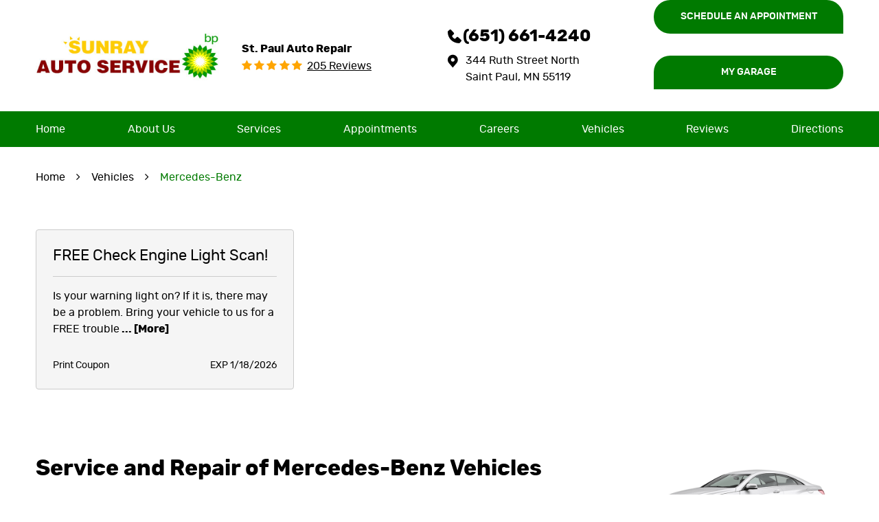

--- FILE ---
content_type: text/html; charset=utf-8
request_url: https://www.sunrayautorepair.com/mercedes-benz-repair-services
body_size: 12941
content:
<!DOCTYPE HTML><html lang="en"><!-- HTML Copyright © 2026 Kukui Corporation. All rights reserved. --><head><meta charset="utf-8" /><meta name="viewport" content="width=device-width,initial-scale=1" /><title> Service and Repair of Mercedes-Benz Vehicles - Sunray Auto Repair </title><link rel="canonical" href="https://www.sunrayautorepair.com/mercedes-benz-repair-services" /><meta name="robots" content="noindex,nofollow,noarchive,nosnippet" /><meta name="googlebot" content="none,noindex,nofollow,noarchive,nosnippet,noodp,noimageindex" /><meta name="bingbot" content="noindex,nofollow,noarchive,nosnippet,nocache,noodp" /><meta name="msnbot" content="noindex,nofollow,noarchive,nosnippet,nocache,noodp" /><meta name="slurp" content="noindex,nofollow,noarchive,nosnippet,noodp,noydir" /><meta name="teoma" content="noindex,nofollow,noarchive" /><meta name="adsbot-google" content="index,follow,archive,snippet,odp,imageindex" /><meta name="adidxbot" content="index,follow,archive,snippet,cache,odp" /><meta name="description" content="Service and Repair of Mercedes-Benz Vehicles" /><meta property="og:type" content="website" /><meta property="og:locale" content="en_US" /><meta property="og:site_name" content="Sunray Auto Repair" /><meta property="og:url" content="https://www.sunrayautorepair.com/mercedes-benz-repair-services" /><meta property="og:title" content="Service and Repair of Mercedes-Benz Vehicles - Sunray Auto Repair" /><meta property="og:description" content="Service and Repair of Mercedes-Benz Vehicles" /><meta property="og:image" content="https://www.sunrayautorepair.com/Files/images/og-image.jpg" /><script type="application/ld+json">[{"@context":"https://schema.org","@type":"AutomotiveBusiness","name":"Sunray Auto Repair","alternateName":"St. Paul Auto Repair","telephone":"+1 (651) 661-4240","currenciesAccepted":"USD","priceRange":"$$$","url":"https://www.sunrayautorepair.com","logo":"https://www.sunrayautorepair.com/Files/Images/logo.png","image":"https://www.sunrayautorepair.com/Files/images/google-info-window.jpg","address":{"@type":"PostalAddress","name":"Sunray Auto Repair","streetAddress":"344 Ruth Street North","addressLocality":"Saint Paul","addressRegion":"MN","addressCountry":"USA","postalCode":"55119"},"openingHours":["Mon-Fri 08:00-17:00"],"hasmap":"https://www.google.com/maps/place/344 Ruth Street North Saint Paul, MN 55119","aggregateRating":{"@type":"AggregateRating","bestRating":"5","worstRating":"1","ratingCount":"205","ratingValue":"4.6"},"hasOfferCatalog":{"@type":"OfferCatalog","name":"Specials","itemListElement":[{"@type":"OfferCatalog","name":"Coupons","itemListElement":[{"@type":"Offer","itemOffered":{"@type":"Offer","name":"FREE Check Engine Light Scan!"}}]}]},"sameAs":["https://www.google.com/maps/place/BP+-+Sunray+Gas+%26+Full+Service+Auto+Repair/@44.95301,-93.0147412,15z/data=!4m5!3m4!1s0x0:0x500639f57362f189!8m2!3d44.95301!4d-93.0147412","https://www.facebook.com/SunrayBP/","https://www.yelp.com/biz/sunray-bp-gas-and-full-service-auto-repair-saint-paul","https://search.google.com/local/writereview?placeid=ChIJ86WwEdHX94cRifFic_U5BlA","https://www.facebook.com/SunrayBP/reviews"]},{"@context":"https://schema.org","@type":"BreadcrumbList","itemListElement":[{"@type":"ListItem","position":"1","item":{"@id":"https://www.sunrayautorepair.com","name":"Home"}},{"@type":"ListItem","position":"2","item":{"@id":"https://www.sunrayautorepair.com/vehicles","name":"Vehicles"}},{"@type":"ListItem","position":"3","item":{"@id":"https://www.sunrayautorepair.com/mercedes-benz-repair-services","name":"Mercedes-Benz"}}]}]</script><link rel="preload" as="image" href="/Themes/Automotive/Assets/Images/review-bg.jpg" /><link rel="preload" as="image" href="/Files/Images/logo.png" /><script type='text/javascript' src='https://connect.kukui.com/webchat?key=40035' defer></script><!-- Google tag (gtag.js) --><script async src="https://www.googletagmanager.com/gtag/js?id=G-WBLFDCYC6Y"></script><script> window.dataLayer = window.dataLayer || []; function gtag(){dataLayer.push(arguments);} gtag('js', new Date()); gtag('config', 'G-WBLFDCYC6Y'); </script><!-- Global site tag (gtag.js) - Google Ads: 10971453484 --><script async src="https://www.googletagmanager.com/gtag/js?id=AW-10971453484"></script><script> window.dataLayer = window.dataLayer || []; function gtag(){dataLayer.push(arguments);} gtag('js', new Date()); gtag('config', 'AW-10971453484'); gtag('config', 'AW-10881349839'); gtag('event', 'conversion', {'send_to': 'AW-10971453484/GvncCOuhg9cDEKywzO8o'}); </script><style type="text/css">/*! * Bootstrap v3.3.7 (http://getbootstrap.com) * Copyright 2011-2018 Twitter, Inc. * Licensed under MIT (https://github.com/twbs/bootstrap/blob/master/LICENSE) */ /*! * Generated using the Bootstrap Customizer (<none>) * Config saved to config.json and <none> */ /*! normalize.css v3.0.3 | MIT License | github.com/necolas/normalize.css */ *{outline:0;margin:0;border:0;padding:0}*,*:before,*:after{-webkit-box-sizing:border-box;box-sizing:border-box}html{-ms-overflow-style:scrollbar;-ms-text-size-adjust:100%;-webkit-text-size-adjust:100%;-webkit-tap-highlight-color:rgba(0,0,0,0)}html,body,div,span,applet,object,iframe,h1,h2,h3,h4,h5,h6,p,blockquote,pre,a,abbr,acronym,address,big,cite,code,del,dfn,em,img,ins,kbd,q,s,samp,small,strike,strong,sub,sup,tt,var,b,u,i,center,dl,dt,dd,ol,ul,li,fieldset,form,label,legend,table,caption,tbody,tfoot,thead,tr,th,td,article,aside,canvas,details,embed,figure,figcaption,footer,header,hgroup,menu,nav,output,ruby,section,summary,time,mark,audio,video{background:transparent;font-size:100%;font-family:-apple-system,BlinkMacSystemFont,system-ui,"Segoe UI",Tahoma,Roboto,Oxygen,Oxygen-Sans,Ubuntu,Cantarell,"Fira Sans","Droid Sans","Helvetica Neue","Noto Sans",Arial,sans-serif,"Apple Color Emoji","Segoe UI Emoji","Segoe UI Symbol","Noto Color Emoji";text-decoration:none;vertical-align:baseline}article,aside,details,figcaption,figure,footer,header,hgroup,main,menu,nav,section,summary{display:block}:focus{outline:0}[tabindex="-1"]:focus{outline:0!important}b,strong{font-weight:bolder}a{text-decoration:none}a:hover,a:focus,a:active{outline:0;text-decoration:underline}a:not([href]):not([tabindex]){color:inherit;text-decoration:none}a:not([href]):not([tabindex]):hover,a:not([href]):not([tabindex]):focus{color:inherit;text-decoration:none}a:not([href]):not([tabindex]):focus{outline:0}img{max-width:100%;height:auto;border:0;-ms-interpolation-mode:bicubic;vertical-align:middle}svg{overflow:hidden;vertical-align:middle}iframe,embed,object,video,audio,canvas{display:inline-block;max-width:100%}audio:not([controls]){display:none;height:0}template{display:none}[hidden]{display:none}.container{margin-right:auto;margin-left:auto;padding-left:12px;padding-right:12px}@media(min-width:768px){.container{width:744px}}@media(min-width:992px){.container{width:964px}}@media(min-width:1224px){.container{width:1200px}}.container-fluid{margin-right:auto;margin-left:auto;padding-left:12px;padding-right:12px}.row{margin-left:-12px;margin-right:-12px}.col-xs-1,.col-sm-1,.col-md-1,.col-lg-1,.col-xs-2,.col-sm-2,.col-md-2,.col-lg-2,.col-xs-3,.col-sm-3,.col-md-3,.col-lg-3,.col-xs-4,.col-sm-4,.col-md-4,.col-lg-4,.col-xs-5,.col-sm-5,.col-md-5,.col-lg-5,.col-xs-6,.col-sm-6,.col-md-6,.col-lg-6,.col-xs-7,.col-sm-7,.col-md-7,.col-lg-7,.col-xs-8,.col-sm-8,.col-md-8,.col-lg-8,.col-xs-9,.col-sm-9,.col-md-9,.col-lg-9,.col-xs-10,.col-sm-10,.col-md-10,.col-lg-10,.col-xs-11,.col-sm-11,.col-md-11,.col-lg-11,.col-xs-12,.col-sm-12,.col-md-12,.col-lg-12{position:relative;min-height:1px;padding-left:12px;padding-right:12px}.col-xs-1,.col-xs-2,.col-xs-3,.col-xs-4,.col-xs-5,.col-xs-6,.col-xs-7,.col-xs-8,.col-xs-9,.col-xs-10,.col-xs-11,.col-xs-12{float:left}.col-xs-12{width:100%}.col-xs-11{width:91.66666667%}.col-xs-10{width:83.33333333%}.col-xs-9{width:75%}.col-xs-8{width:66.66666667%}.col-xs-7{width:58.33333333%}.col-xs-6{width:50%}.col-xs-5{width:41.66666667%}.col-xs-4{width:33.33333333%}.col-xs-3{width:25%}.col-xs-2{width:16.66666667%}.col-xs-1{width:8.33333333%}.col-xs-pull-12{right:100%}.col-xs-pull-11{right:91.66666667%}.col-xs-pull-10{right:83.33333333%}.col-xs-pull-9{right:75%}.col-xs-pull-8{right:66.66666667%}.col-xs-pull-7{right:58.33333333%}.col-xs-pull-6{right:50%}.col-xs-pull-5{right:41.66666667%}.col-xs-pull-4{right:33.33333333%}.col-xs-pull-3{right:25%}.col-xs-pull-2{right:16.66666667%}.col-xs-pull-1{right:8.33333333%}.col-xs-pull-0{right:auto}.col-xs-push-12{left:100%}.col-xs-push-11{left:91.66666667%}.col-xs-push-10{left:83.33333333%}.col-xs-push-9{left:75%}.col-xs-push-8{left:66.66666667%}.col-xs-push-7{left:58.33333333%}.col-xs-push-6{left:50%}.col-xs-push-5{left:41.66666667%}.col-xs-push-4{left:33.33333333%}.col-xs-push-3{left:25%}.col-xs-push-2{left:16.66666667%}.col-xs-push-1{left:8.33333333%}.col-xs-push-0{left:auto}.col-xs-offset-12{margin-left:100%}.col-xs-offset-11{margin-left:91.66666667%}.col-xs-offset-10{margin-left:83.33333333%}.col-xs-offset-9{margin-left:75%}.col-xs-offset-8{margin-left:66.66666667%}.col-xs-offset-7{margin-left:58.33333333%}.col-xs-offset-6{margin-left:50%}.col-xs-offset-5{margin-left:41.66666667%}.col-xs-offset-4{margin-left:33.33333333%}.col-xs-offset-3{margin-left:25%}.col-xs-offset-2{margin-left:16.66666667%}.col-xs-offset-1{margin-left:8.33333333%}.col-xs-offset-0{margin-left:0%}@media(min-width:768px){.col-sm-1,.col-sm-2,.col-sm-3,.col-sm-4,.col-sm-5,.col-sm-6,.col-sm-7,.col-sm-8,.col-sm-9,.col-sm-10,.col-sm-11,.col-sm-12{float:left}.col-sm-12{width:100%}.col-sm-11{width:91.66666667%}.col-sm-10{width:83.33333333%}.col-sm-9{width:75%}.col-sm-8{width:66.66666667%}.col-sm-7{width:58.33333333%}.col-sm-6{width:50%}.col-sm-5{width:41.66666667%}.col-sm-4{width:33.33333333%}.col-sm-3{width:25%}.col-sm-2{width:16.66666667%}.col-sm-1{width:8.33333333%}.col-sm-pull-12{right:100%}.col-sm-pull-11{right:91.66666667%}.col-sm-pull-10{right:83.33333333%}.col-sm-pull-9{right:75%}.col-sm-pull-8{right:66.66666667%}.col-sm-pull-7{right:58.33333333%}.col-sm-pull-6{right:50%}.col-sm-pull-5{right:41.66666667%}.col-sm-pull-4{right:33.33333333%}.col-sm-pull-3{right:25%}.col-sm-pull-2{right:16.66666667%}.col-sm-pull-1{right:8.33333333%}.col-sm-pull-0{right:auto}.col-sm-push-12{left:100%}.col-sm-push-11{left:91.66666667%}.col-sm-push-10{left:83.33333333%}.col-sm-push-9{left:75%}.col-sm-push-8{left:66.66666667%}.col-sm-push-7{left:58.33333333%}.col-sm-push-6{left:50%}.col-sm-push-5{left:41.66666667%}.col-sm-push-4{left:33.33333333%}.col-sm-push-3{left:25%}.col-sm-push-2{left:16.66666667%}.col-sm-push-1{left:8.33333333%}.col-sm-push-0{left:auto}.col-sm-offset-12{margin-left:100%}.col-sm-offset-11{margin-left:91.66666667%}.col-sm-offset-10{margin-left:83.33333333%}.col-sm-offset-9{margin-left:75%}.col-sm-offset-8{margin-left:66.66666667%}.col-sm-offset-7{margin-left:58.33333333%}.col-sm-offset-6{margin-left:50%}.col-sm-offset-5{margin-left:41.66666667%}.col-sm-offset-4{margin-left:33.33333333%}.col-sm-offset-3{margin-left:25%}.col-sm-offset-2{margin-left:16.66666667%}.col-sm-offset-1{margin-left:8.33333333%}.col-sm-offset-0{margin-left:0%}}@media(min-width:992px){.col-md-1,.col-md-2,.col-md-3,.col-md-4,.col-md-5,.col-md-6,.col-md-7,.col-md-8,.col-md-9,.col-md-10,.col-md-11,.col-md-12{float:left}.col-md-12{width:100%}.col-md-11{width:91.66666667%}.col-md-10{width:83.33333333%}.col-md-9{width:75%}.col-md-8{width:66.66666667%}.col-md-7{width:58.33333333%}.col-md-6{width:50%}.col-md-5{width:41.66666667%}.col-md-4{width:33.33333333%}.col-md-3{width:25%}.col-md-2{width:16.66666667%}.col-md-1{width:8.33333333%}.col-md-pull-12{right:100%}.col-md-pull-11{right:91.66666667%}.col-md-pull-10{right:83.33333333%}.col-md-pull-9{right:75%}.col-md-pull-8{right:66.66666667%}.col-md-pull-7{right:58.33333333%}.col-md-pull-6{right:50%}.col-md-pull-5{right:41.66666667%}.col-md-pull-4{right:33.33333333%}.col-md-pull-3{right:25%}.col-md-pull-2{right:16.66666667%}.col-md-pull-1{right:8.33333333%}.col-md-pull-0{right:auto}.col-md-push-12{left:100%}.col-md-push-11{left:91.66666667%}.col-md-push-10{left:83.33333333%}.col-md-push-9{left:75%}.col-md-push-8{left:66.66666667%}.col-md-push-7{left:58.33333333%}.col-md-push-6{left:50%}.col-md-push-5{left:41.66666667%}.col-md-push-4{left:33.33333333%}.col-md-push-3{left:25%}.col-md-push-2{left:16.66666667%}.col-md-push-1{left:8.33333333%}.col-md-push-0{left:auto}.col-md-offset-12{margin-left:100%}.col-md-offset-11{margin-left:91.66666667%}.col-md-offset-10{margin-left:83.33333333%}.col-md-offset-9{margin-left:75%}.col-md-offset-8{margin-left:66.66666667%}.col-md-offset-7{margin-left:58.33333333%}.col-md-offset-6{margin-left:50%}.col-md-offset-5{margin-left:41.66666667%}.col-md-offset-4{margin-left:33.33333333%}.col-md-offset-3{margin-left:25%}.col-md-offset-2{margin-left:16.66666667%}.col-md-offset-1{margin-left:8.33333333%}.col-md-offset-0{margin-left:0%}}@media(min-width:1224px){.col-lg-1,.col-lg-2,.col-lg-3,.col-lg-4,.col-lg-5,.col-lg-6,.col-lg-7,.col-lg-8,.col-lg-9,.col-lg-10,.col-lg-11,.col-lg-12{float:left}.col-lg-12{width:100%}.col-lg-11{width:91.66666667%}.col-lg-10{width:83.33333333%}.col-lg-9{width:75%}.col-lg-8{width:66.66666667%}.col-lg-7{width:58.33333333%}.col-lg-6{width:50%}.col-lg-5{width:41.66666667%}.col-lg-4{width:33.33333333%}.col-lg-3{width:25%}.col-lg-2{width:16.66666667%}.col-lg-1{width:8.33333333%}.col-lg-pull-12{right:100%}.col-lg-pull-11{right:91.66666667%}.col-lg-pull-10{right:83.33333333%}.col-lg-pull-9{right:75%}.col-lg-pull-8{right:66.66666667%}.col-lg-pull-7{right:58.33333333%}.col-lg-pull-6{right:50%}.col-lg-pull-5{right:41.66666667%}.col-lg-pull-4{right:33.33333333%}.col-lg-pull-3{right:25%}.col-lg-pull-2{right:16.66666667%}.col-lg-pull-1{right:8.33333333%}.col-lg-pull-0{right:auto}.col-lg-push-12{left:100%}.col-lg-push-11{left:91.66666667%}.col-lg-push-10{left:83.33333333%}.col-lg-push-9{left:75%}.col-lg-push-8{left:66.66666667%}.col-lg-push-7{left:58.33333333%}.col-lg-push-6{left:50%}.col-lg-push-5{left:41.66666667%}.col-lg-push-4{left:33.33333333%}.col-lg-push-3{left:25%}.col-lg-push-2{left:16.66666667%}.col-lg-push-1{left:8.33333333%}.col-lg-push-0{left:auto}.col-lg-offset-12{margin-left:100%}.col-lg-offset-11{margin-left:91.66666667%}.col-lg-offset-10{margin-left:83.33333333%}.col-lg-offset-9{margin-left:75%}.col-lg-offset-8{margin-left:66.66666667%}.col-lg-offset-7{margin-left:58.33333333%}.col-lg-offset-6{margin-left:50%}.col-lg-offset-5{margin-left:41.66666667%}.col-lg-offset-4{margin-left:33.33333333%}.col-lg-offset-3{margin-left:25%}.col-lg-offset-2{margin-left:16.66666667%}.col-lg-offset-1{margin-left:8.33333333%}.col-lg-offset-0{margin-left:0%}}.clearfix:before,.clearfix:after,.container:before,.container:after,.container-fluid:before,.container-fluid:after,.row:before,.row:after{content:"";display:block}.clearfix:after,.container:after,.container-fluid:after,.row:after{clear:both}.pull-right{float:right!important}.pull-left{float:left!important}@media(max-width:767px){.pull-xs-left{float:left!important}.pull-xs-right{float:right!important}}@media(min-width:768px) and (max-width:991px){.pull-sm-left{float:left!important}.pull-sm-right{float:right!important}}@media(min-width:992px) and (max-width:1223px){.pull-md-left{float:left!important}.pull-md-right{float:right!important}}@media(min-width:1224px){.pull-lg-left{float:left!important}.pull-lg-right{float:right!important}}.visible-xs,.visible-sm,.visible-md,.visible-lg{display:none!important}.visible-xs-block,.visible-xs-inline,.visible-xs-inline-block,.visible-sm-block,.visible-sm-inline,.visible-sm-inline-block,.visible-md-block,.visible-md-inline,.visible-md-inline-block,.visible-lg-block,.visible-lg-inline,.visible-lg-inline-block{display:none!important}@media(max-width:767px){.visible-xs{display:block!important}}@media(min-width:768px) and (max-width:991px){.visible-sm{display:block!important}}@media(min-width:992px) and (max-width:1223px){.visible-md{display:block!important}}@media(min-width:1224px){.visible-lg{display:block!important}}@media(max-width:767px){.hidden-xs{display:none!important}}@media(min-width:768px) and (max-width:991px){.hidden-sm{display:none!important}}@media(min-width:992px) and (max-width:1223px){.hidden-md{display:none!important}}@media(min-width:1224px){.hidden-lg{display:none!important}}.col-xs-text-right{text-align:right}.col-xs-text-left{text-align:left}.col-xs-text-center{text-align:center}@media(min-width:768px){.col-sm-text-right{text-align:right}.col-sm-text-left{text-align:left}.col-sm-text-center{text-align:center}}@media(min-width:992px){.col-md-text-right{text-align:right}.col-md-text-left{text-align:left}.col-md-text-center{text-align:center}}@media(min-width:1224px){.col-lg-text-right{text-align:right}.col-lg-text-left{text-align:left}.col-lg-text-center{text-align:center}}.sr-only{position:absolute;width:1px;height:1px;margin:-1px;padding:0;overflow:hidden;clip:rect(0,0,0,0);border:0}.sr-only-focusable:active,.sr-only-focusable:focus{position:static;width:auto;height:auto;margin:0;overflow:visible;clip:auto}.img-responsive{display:block;max-width:100%;height:auto}.center-block{display:block;margin-left:auto;margin-right:auto}.hide{display:none!important}.show{display:block!important}.invisible{visibility:hidden}.hidden{display:none!important}@-ms-viewport{width:device-width;}@font-face{font-family:'Glacial';font-weight:400;font-style:normal;src:url("https://cdn.kukui.com/fonts/glacial/glacialindifference-regular-webfont.woff2") format("woff2"),url("https://cdn.kukui.com/fonts/glacial/glacialindifference-regular-webfont.woff") format("woff"),url("https://cdn.kukui.com/fonts/glacial/glacialindifference-regular-webfont.ttf") format("truetype");font-display:swap}@font-face{font-family:'Glacial';font-weight:700;font-style:normal;src:url("https://cdn.kukui.com/fonts/glacial/glacialindifference-bold-webfont.woff2") format("woff2"),url("https://cdn.kukui.com/fonts/glacial/glacialindifference-bold-webfont.woff") format("woff"),url("https://cdn.kukui.com/fonts/glacial/glacialindifference-bold-webfont.ttf") format("truetype");font-display:swap}@font-face{font-family:'Rubik';font-weight:300;font-style:normal;src:url('https://cdn.kukui.com/fonts/rubik/rubik-light-webfont.woff2') format('woff2'),url('https://cdn.kukui.com/fonts/rubik/rubik-light-webfont.woff') format('woff'),url('https://cdn.kukui.com/fonts/rubik/rubik-light-webfont.ttf') format('truetype');font-display:swap}@font-face{font-family:'Rubik';font-weight:300;font-style:italic;src:url('https://cdn.kukui.com/fonts/rubik/rubik-lightitalic-webfont.woff2') format('woff2'),url('https://cdn.kukui.com/fonts/rubik/rubik-lightitalic-webfont.woff') format('woff'),url('https://cdn.kukui.com/fonts/rubik/rubik-lightitalic-webfont.ttf') format('truetype');font-display:swap}@font-face{font-family:'Rubik';font-weight:400;font-style:normal;src:url('https://cdn.kukui.com/fonts/rubik/rubik-regular-webfont.woff2') format('woff2'),url('https://cdn.kukui.com/fonts/rubik/rubik-regular-webfont.woff') format('woff'),url('https://cdn.kukui.com/fonts/rubik/rubik-regular-webfont.ttf') format('truetype');font-display:swap}@font-face{font-family:'Rubik';font-weight:400;font-style:italic;src:url('https://cdn.kukui.com/fonts/rubik/rubik-italic-webfont.woff2') format('woff2'),url('https://cdn.kukui.com/fonts/rubik/rubik-italic-webfont.woff') format('woff'),url('https://cdn.kukui.com/fonts/rubik/rubik-italic-webfont.ttf') format('truetype');font-display:swap}@font-face{font-family:'Rubik';font-weight:500;font-style:normal;src:url('https://cdn.kukui.com/fonts/rubik/rubik-medium-webfont.woff2') format('woff2'),url('https://cdn.kukui.com/fonts/rubik/rubik-medium-webfont.woff') format('woff'),url('https://cdn.kukui.com/fonts/rubik/rubik-medium-webfont.ttf') format('truetype');font-display:swap}@font-face{font-family:'Rubik';font-weight:500;font-style:italic;src:url('https://cdn.kukui.com/fonts/rubik/rubik-mediumitalic-webfont.woff2') format('woff2'),url('https://cdn.kukui.com/fonts/rubik/rubik-mediumitalic-webfont.woff') format('woff'),url('https://cdn.kukui.com/fonts/rubik/rubik-mediumitalic-webfont.ttf') format('truetype');font-display:swap}@font-face{font-family:'Rubik';font-weight:700;font-style:normal;src:url('https://cdn.kukui.com/fonts/rubik/rubik-bold-webfont.woff2') format('woff2'),url('https://cdn.kukui.com/fonts/rubik/rubik-bold-webfont.woff') format('woff'),url('https://cdn.kukui.com/fonts/rubik/rubik-bold-webfont.ttf') format('truetype');font-display:swap}@font-face{font-family:'Rubik';font-weight:700;font-style:italic;src:url('https://cdn.kukui.com/fonts/rubik/rubik-bolditalic-webfont.woff2') format('woff2'),url('https://cdn.kukui.com/fonts/rubik/rubik-bolditalic-webfont.woff') format('woff'),url('https://cdn.kukui.com/fonts/rubik/rubik-bolditalic-webfont.ttf') format('truetype');font-display:swap}@font-face{font-family:'Rubik';font-weight:900;font-style:normal;src:url('https://cdn.kukui.com/fonts/rubik/rubik-black-webfont.woff2') format('woff2'),url('https://cdn.kukui.com/fonts/rubik/rubik-black-webfont.woff') format('woff'),url('https://cdn.kukui.com/fonts/rubik/rubik-black-webfont.ttf') format('truetype');font-display:swap}@font-face{font-family:'Rubik';font-weight:900;font-style:italic;src:url('https://cdn.kukui.com/fonts/rubik/rubik-blackitalic-webfont.woff2') format('woff2'),url('https://cdn.kukui.com/fonts/rubik/rubik-blackitalic-webfont.woff') format('woff'),url('https://cdn.kukui.com/fonts/rubik/rubik-blackitalic-webfont.ttf') format('truetype');font-display:swap}@font-face{font-family:'cms';font-weight:normal;font-style:normal;src:url("/Themes/Automotive/Assets/fonts/cms/cms.woff2") format("woff2"),url("/Themes/Automotive/Assets/fonts/cms/cms.woff") format("woff"),url("/Themes/Automotive/Assets/fonts/cms/cms.ttf") format("truetype");font-display:swap}.uic-hidden{display:none}.uic-active,.uic-visible{display:initial}html,body{font-size:16px;line-height:1}.wrapper{position:relative;width:100%;max-width:1920px;margin:0 auto;overflow:hidden}.container-xl{max-width:1200px;margin:auto}.col-centered{float:none;margin:0 auto}.no-margin{margin:0!important}.no-padding{padding:0!important}.flexbox{display:-webkit-box;display:-ms-flexbox;display:flex;-ms-flex-wrap:wrap;flex-wrap:wrap}.flexbox:before,.flexbox:after{display:none}.flexbox.align-items-stretch{-webkit-box-align:stretch;-ms-flex-align:stretch;align-items:stretch}.flexbox.align-items-start{-webkit-box-align:start;-ms-flex-align:start;align-items:flex-start}.flexbox.align-items-center{-webkit-box-align:center;-ms-flex-align:center;align-items:center}.flexbox.align-items-end{-webkit-box-align:end;-ms-flex-align:end;align-items:flex-end}.flexbox.justify-content-start{-ms-flex-pack:start;justify-content:flex-start}.flexbox.justify-content-center{-ms-flex-pack:center;justify-content:center}.flexbox.justify-content-end{-ms-flex-pack:end;justify-content:flex-end}.flexbox.justify-content-around{-ms-flex-pack:distribute;justify-content:space-around}.flexbox.justify-content-between{-ms-flex-pack:justify;justify-content:space-between}.btn,.entry-content .btn{position:relative;display:block;width:100%;max-width:100%;margin:0 auto 2rem;padding:1rem;border:none;background:#007a00;color:#fff;font-weight:500;font-size:1rem;line-height:1.25;font-family:"Rubik",Arial,sans-serif;text-align:center;text-decoration:none;text-transform:uppercase;border-radius:5rem 5rem 0 5rem;-webkit-transition:all .3s ease;-o-transition:all .3s ease;transition:all .3s ease}.btn:hover,.btn:focus,.btn:active,.entry-content .btn:hover,.entry-content .btn:focus,.entry-content .btn:active{background:#000;color:#fff;text-decoration:none}.btn.btn-submit{margin:1rem auto 2rem;z-index:3}.btn:disabled,.btn:disabled:hover,.btn.disabled,.btn.disabled:hover{margin:1rem auto 2rem;border:none;background:#ccc;color:#fff;cursor:not-allowed;-webkit-box-shadow:none;box-shadow:none}.header{position:relative}.hd-logo-box{margin-top:1rem;margin-bottom:1rem}.hd-logo{display:inline-block;max-width:100%}.hd-logo img{display:block;margin:0 auto;max-width:100%}.hd-reviews-rating{margin-top:1rem;margin-bottom:1rem}.hd-keywords{display:block;margin-bottom:.25rem;color:#000;font:700 1em/1.5 "Rubik",Arial,sans-serif;text-transform:capitalize}.hd-reviews{display:inline-block;text-transform:capitalize}.hd-reviews:before{content:'';display:inline-block;margin-right:.25rem;color:#ffa500;font-weight:normal;font-size:1rem;line-height:1;font-family:'cms';letter-spacing:.2em}.hd-reviews a{display:inline-block;color:#000;font:400 1em/1 "Rubik",Arial,sans-serif;text-decoration:underline}.hd-reviews a:hover,.hd-reviews a:focus,.hd-reviews a:active{color:#007a00;text-decoration:none}.hd-locations{margin-top:1rem;margin-bottom:1rem}.hd-location-name-box{margin-bottom:.25rem}.hd-loc-title{color:#000;font:700 1.5em/1.25 "Rubik",Arial,sans-serif}.hd-phone-box{margin-bottom:.5rem}.hd-phone-text{display:inline-block;padding-right:.25rem;color:#000;font:400 1.25em/1.2 "Rubik",Arial,sans-serif;text-transform:capitalize}.hd-phone-link{color:#000;font:700 1.5em/1.25 "Rubik",Arial,sans-serif}.hd-phone-link:before{content:"";font-family:'cms';font-size:1.2rem;margin-right:.2rem}.hd-phone-link strong{font:inherit}.hd-phone-link:hover,.hd-phone-link:focus,.hd-phone-link:active{color:#007a00;text-decoration:none}.hd-address-box{margin-bottom:.5rem}.hd-address{color:#000;font:400 1em/1.5 "Rubik",Arial,sans-serif}.hd-address:before{content:"";font-family:'cms';font-size:1.2rem;margin-right:.7rem}.hd-address span{font:inherit}.hd-address:hover,.hd-address:focus,.hd-address:active{color:#007a00;text-decoration:none}.hd-wh-box{margin-bottom:.5rem}.hd-wh{color:#000;font:400 1em/1.5 "Rubik",Arial,sans-serif}.hd-locations{margin-top:1rem;margin-bottom:1rem}.hd-location-toggle{padding:10px 30px 10px 10px;background:#e5403f;color:#fff;position:relative}.hd-location-toggle:after{position:absolute;right:8px;top:50%;bottom:0;height:100%;margin:auto;content:'';font:20px 'cms'}.hd-locations-wrapper{display:none;padding:26px 0 0}.header-btns .btn{font-size:.875rem}.header-btns .btn.btn-appointment{margin-top:.5rem;border-radius:5rem 5rem 5rem 0}.nav-section{position:relative;background:#007a00}.nav{position:relative}.nav ul{list-style:none;text-align:center}.nav li{position:relative}.nav li:hover>ul,.nav li:focus>ul,.nav li:active>ul{display:block}.nav a{display:inline-block;text-decoration:none}.nav li.static{display:inline-block;margin:0 .5rem}.nav li.static:last-child ul{left:-100%}.nav li.static:last-child>ul.dynamic:before{left:0;right:0;margin:auto}.nav li.static>a{padding:1rem 0;color:#fff;font:400 1em/1.25 "Rubik",Arial,sans-serif}.nav li.static:hover>a,.nav li.static:focus>a,.nav li.static:active>a,.nav li.static>a.selected{color:#ffce31;text-decoration:none}.nav li.static>a.selected{font-weight:700;color:#fff}.nav ul.dynamic{display:none;z-index:10;position:absolute;top:100%;left:-1rem;min-width:14rem;background:#000;-webkit-box-shadow:0 .25rem .5rem rgba(0,0,0,.1);box-shadow:0 .25rem .5rem rgba(0,0,0,.1)}.nav ul.dynamic ul{top:0;left:100%;min-width:100%}.nav li.dynamic{display:block;text-align:left}.nav li.dynamic>a{width:100%;padding:.75rem 1rem;color:#fff;font:400 1em/1.25 "Rubik",Arial,sans-serif}.nav li.dynamic:hover>a,.nav li.dynamic:focus>a,.nav li.dynamic:active>a,.nav li.dynamic>a.selected{color:#ffce31;text-decoration:none}.breadcrumbs-section{position:relative}.breadcrumbs{list-style:none;padding:2rem 0}.breadcrumbs li{display:inline-block;color:#000;font:400 1em/1.5 "Rubik",Arial,sans-serif}.breadcrumbs li:after{display:inline-block;padding:0 1em;content:"";color:inherit;font:normal 1em/1 'cms'}.breadcrumbs li:last-child:after{display:none}.breadcrumbs li a{color:inherit;font:inherit}.breadcrumbs li a:hover,.breadcrumbs li a:focus,.breadcrumbs li a:active{color:red;text-decoration:none}.breadcrumbs li:last-child>a{color:#007a00}.ft-nap-separator{margin:0 .2rem;color:#fff;font-size:.875rem;line-height:1.5rem}@media(min-width:768px){}@media(min-width:992px){.header,.footer,.ft-disclaimers{text-align:left}.header{margin-bottom:0}.col-sm-text-right{text-align:right}.header .hd-address br,.footer .ft-address br{display:block}.header .hd-address:before,.ft-address:before{float:left}.nav-trigger{display:none}.nav ul.static{display:-webkit-box;display:-ms-flexbox;display:flex;-ms-flex-wrap:wrap;flex-wrap:wrap;-ms-flex-pack:justify;justify-content:space-between}.nav li.static:first-child{margin-left:0}.nav li.static:last-child{margin-right:0}.nav ul.dynamic>.has-dynamic:before{display:block;content:'';position:absolute;top:50%;right:.25rem;width:0;height:0;border:.25rem solid transparent;border-left:.25rem solid #fff;-webkit-transform:translateY(-50%);-ms-transform:translateY(-50%);transform:translateY(-50%)}}@media(min-width:1224px){}@media(max-width:1223px){.hd-single-location{padding-top:.5rem}.hd-single-location .header-btns .btn.btn-appointment{margin-bottom:.5rem}}@media(max-width:991px){.nav-trigger{z-index:20;display:block;position:fixed;top:0;right:0;width:55px;height:50px;background:#000}.nav-trigger .icon{display:block;position:absolute;top:50%;left:10px;right:10px;width:auto;height:2px;background-color:#fff;border-radius:.25rem;-webkit-transform:translateY(-50%);-ms-transform:translateY(-50%);transform:translateY(-50%);-webkit-transition:background-color .2s linear;-o-transition:background-color .2s linear;transition:background-color .2s linear}.nav-trigger .icon:before,.nav-trigger .icon:after{display:block;content:'';position:absolute;left:0;width:100%;height:100%;background-color:#fff;border-radius:.25rem;-webkit-transition:-webkit-transform .2s linear;transition:-webkit-transform .2s linear;-o-transition:transform .2s linear;transition:transform .2s linear;transition:transform .2s linear,-webkit-transform .2s linear}.nav-trigger .icon:before{-webkit-transform:translateY(-10px);-ms-transform:translateY(-10px);transform:translateY(-10px)}.nav-trigger .icon:after{-webkit-transform:translateY(10px);-ms-transform:translateY(10px);transform:translateY(10px)}.nav-trigger.menu-open span{background-color:transparent}.nav-trigger.menu-open span:before{-webkit-transform:translateY(0) rotate(-45deg);-ms-transform:translateY(0) rotate(-45deg);transform:translateY(0) rotate(-45deg)}.nav-trigger.menu-open span:after{-webkit-transform:translateY(0) rotate(45deg);-ms-transform:translateY(0) rotate(45deg);transform:translateY(0) rotate(45deg)}.nav{z-index:15;position:fixed;top:0;right:0;width:50%;height:100%;background:#000;overflow-y:auto;-webkit-transition:opacity .3s ease-in-out,visibility .2s linear;-o-transition:opacity .3s ease-in-out,visibility .2s linear;transition:opacity .3s ease-in-out,visibility .2s linear}.nav.nav-hidden{opacity:0;visibility:hidden;pointer-events:none}.nav.nav-visible{opacity:1;visibility:visible;pointer-events:all}.nav ul{margin:0;padding:0 0 0 1rem;text-align:left}.nav ul.static{margin-top:4rem}.nav ul.dynamic{position:static;min-width:0;background:none;-webkit-box-shadow:none;box-shadow:none}.nav li.static{display:block;margin:0}.nav li.static>a,.nav li.dynamic>a{width:100%;max-width:100%;padding:.5rem 1rem;color:#fff}.nav li.has-dynamic>a{padding-right:2.5rem}.nav ul.static>.has-dynamic:before,.nav ul.dynamic>.has-dynamic:before{display:block;content:'';position:absolute;top:1.075rem;right:1rem;width:0;height:0;border:.25rem solid transparent;border-top:.25rem solid #fff}.nav ul.static>.has-dynamic:hover:before,.nav ul.static>.has-dynamic.selected:before{border-top-color:#ffa500}.nav ul.dynamic>.has-dynamic:hover:before,.nav ul.dynamic>.has-dynamic.selected:before{border-top-color:red}}@media(max-width:767px){.header,.breadcrumbs{text-align:center}}@media(max-width:599px){.nav{width:75%}}@media(max-width:480px){.nav{width:100%}}@media(min-width:768px) and (max-width:991px){.hd-multi-location-3 .hd-phone-text{display:block;padding:0}}@media(min-width:992px) and (max-width:1223px){}@media(min-width:1224px) and (max-width:1900px){}.banner4{margin:0 auto;display:flex;align-items:center;justify-content:center}.banner4 img{display:block;max-width:100%;height:auto}</style><style type="text/css">.module-couponslist .coupon-row{display:-webkit-box;display:-ms-flexbox;display:flex;-ms-flex-wrap:wrap;flex-wrap:wrap}.module-couponslist .coupon-row:before,.module-couponslist .coupon-row:after{display:none}.module-couponslist .coupon{margin-bottom:2rem;padding:1.5rem;border:1px solid #ccc;background:#f5f5f5;border-radius:.25rem}.module-couponslist .title{margin-bottom:1rem;padding-bottom:1rem;border-bottom:1px solid #ccc;color:#000;font:400 1.375em/1.25 "Rubik",Arial,sans-serif}.module-couponslist .title b,.module-couponslist .title strong{color:#007a00;font-family:inherit}.module-couponslist .content{margin-bottom:2rem;color:#000;font:400 1em/1.5 "Rubik",Arial,sans-serif}.module-couponslist .content span{font:inherit}.module-couponslist .content a{color:#000;font:inherit}.module-couponslist .content .link{font-weight:bolder}.module-couponslist .content a:hover,.module-couponslist .content a:focus,.module-couponslist .content a:active{color:#007a00;text-decoration:none}.module-couponslist .actions{display:-webkit-box;display:-ms-flexbox;display:flex;-ms-flex-wrap:wrap;flex-wrap:wrap;-ms-flex-pack:justify;justify-content:space-between}.module-couponslist .link-print{color:#000;font:400 .875em/1.4 "Rubik",Arial,sans-serif}.module-couponslist .link-print:hover,.module-couponslist .link-print:focus,.module-couponslist .link-print:active{color:#007a00}.module-couponslist .expiration{color:#000;font:400 .875em/1.4 "Rubik",Arial,sans-serif}@media(min-width:768px){}@media(min-width:992px){}@media(min-width:1224px){}@media(max-width:1223px){}@media(max-width:991px){}@media(max-width:767px){}@media(max-width:599px){}@media(max-width:480px){}@media(min-width:768px) and (max-width:991px){}@media(min-width:992px) and (max-width:1223px){}@media(min-width:1224px) and (max-width:1900px){}</style><meta name="theme-color" content="#fff"><link type="image/x-icon" href="https://www.sunrayautorepair.com/favicon.ico?v=2" rel="shortcut icon" /></head><body class="page page-mercedes-benz-repair-services template template-landingpage" itemscope="itemscope" itemtype="https://schema.org/AutomotiveBusiness"><meta itemprop="name" content="Sunray Auto Repair" /><meta itemprop="alternateName" content="St. Paul Auto Repair" /><meta itemprop="image" content="https://www.sunrayautorepair.com/Files/images/google-info-window.jpg" /><meta itemprop="telephone" content="+1 (651) 661-4240" /><meta itemprop="priceRange" content="$$$" /><!--[if lt IE 9]><script type="text/javascript" src="https://oss.maxcdn.com/html5shiv/3.7.2/html5shiv.min.js"></script><script type="text/javascript" src="https://oss.maxcdn.com/respond/1.4.2/respond.min.js"></script><![endif]--><script id="portal-scripts" data-api-key="c3f793588227424f81be3fc2c7f2b6d9" data-google-analytics-enabled="true" src="https://portal.autoops.com/portal-scripts.js"></script><form method="post" action="./mercedes-benz-repair-services" id="ctl04" class="wrapper"><div class="aspNetHidden"><input type="hidden" name="__EVENTTARGET" id="__EVENTTARGET" value="" /><input type="hidden" name="__EVENTARGUMENT" id="__EVENTARGUMENT" value="" /><input type="hidden" name="__VIEWSTATE" id="__VIEWSTATE" value="FsnpFePNYT8AjcsaOPFI5nuMfsAIeURgbpU4wQK/TC9TAMPmU54xebF9TrRjGV9JBdGKIdInrtW/zyDWWrjN6AdnsXTwONuD6SVzQ2wI658=" /></div><script data-uic-fixedscript="">window.sclDataSource ={"inDebugMode":false,"inEditMode":false,"locations":[{"id":"Sunray Auto Repair","name":"Sunray Auto Repair","street":"344 Ruth Street North","city":"Saint Paul","region":"MN","zip":"55119","imageurl":"/Files/images/google-info-window.jpg","url":"https://www.sunrayautoservice.com/","lat":"","lng":"","phone":"(651) 661-4240","worktime":{"locationID":"Sunray Auto Repair","hoursOffset":1,"daysOffset":1,"workingDays":[{"code":1,"intervals":[{"open":"08:00","close":"17:00"}]},{"code":2,"intervals":[{"open":"08:00","close":"17:00"}]},{"code":3,"intervals":[{"open":"08:00","close":"17:00"}]},{"code":4,"intervals":[{"open":"08:00","close":"17:00"}]},{"code":5,"intervals":[{"open":"08:00","close":"17:00"}]}],"enabledDays":[],"disabledDays":[]},"formatedworktime":"Mon - Fri: 8:00 AM - 5:00 PM"}],"appointments":{"worktime":[{"locationID":"Sunray Auto Repair","hoursOffset":1,"daysOffset":1,"workingDays":[{"code":1,"intervals":[{"open":"08:00","close":"17:00"}]},{"code":2,"intervals":[{"open":"08:00","close":"17:00"}]},{"code":3,"intervals":[{"open":"08:00","close":"17:00"}]},{"code":4,"intervals":[{"open":"08:00","close":"17:00"}]},{"code":5,"intervals":[{"open":"08:00","close":"17:00"}]}],"enabledDays":[],"disabledDays":[]}]},"directions":{"apikey":""}};</script><header class="header hd-single-location"><div class="container"><div class="row flexbox align-items-center"><div class="col-xs-12 col-sm-12 col-md-3 hd-logo-box"><a href="https://www.sunrayautorepair.com" title="Sunray Auto Repair" class="hd-logo"><img src="https://www.sunrayautorepair.com/Files/Images/logo.png" alt="Sunray Auto Repair" /></a></div><div class="col-xs-12 col-sm-12 col-md-3 hd-reviews-rating"><h1 class="hd-keywords"> St. Paul Auto Repair </h1><div itemscope="itemscope" itemtype="https://data-vocabulary.org/AggregateRating" class="hd-reviews"><meta itemprop="votes" content="205" /><meta itemprop="rating" content="4.55609756097561" /><a href="https://www.sunrayautorepair.com/reviews" title="See all reviews"> 205 reviews </a></div></div><div class="col-xs-12 col-sm-12 col-md-3"><div itemscope="itemscope" itemtype="https://schema.org/PostalAddress" class="hd-locations"><meta itemprop="streetAddress" content="344 Ruth Street North" /><meta itemprop="addressLocality" content="Saint Paul" /><meta itemprop="addressRegion" content="MN" /><meta itemprop="postalCode" content="55119" /><meta itemprop="telephone" content="+1 (651) 661-4240" /><div class="hd-phone-box"><a href="tel:6516614240" title="Call Sunray Auto Repair" class="hd-phone-link"><strong>(651) 661-4240</strong></a></div><div class="hd-address-box"><a href="https://www.sunrayautorepair.com/directions" title="Get directions" class="hd-address"><span>344 Ruth Street North</span><br /><span>Saint Paul, MN 55119</span></a></div></div></div><div class="col-xs-12 col-sm-12 col-md-3 header-btns"><button class="btn" type="button" onclick="AutoOps.show()"> Schedule an Appointment </button><button class="btn btn-appointment" id="myGarage" type="button">My Garage</button></div></div></div><nav class="nav-section"><div class="container"><button class="nav-trigger" type="button" title="Toggle navigation." data-uic-navigation-trigger="header"><span class="icon"></span><span class="sr-only">Toggle Menu</span></button><div data-uic-navigation="header" class="nav nav-hidden"><ul class="static" role="menubar"><li class="static" role="menuitem"><a href="/" title="Home page">Home</a></li><li class="static has-dynamic" role="menuitem"><a href="/about-us" title="About Us page">About Us</a><ul class="dynamic"><li class="dynamic" role="menuitem"><a href="/coupons" title="Specials page">Specials</a></li><li class="dynamic" role="menuitem"><a href="/contactus" title="Contact Us page">Contact Us</a></li><li class="dynamic" role="menuitem"><a href="/privacy" title="Privacy page">Privacy</a></li></ul></li><li class="static" role="menuitem"><a href="/services" title="Services page">Services</a></li><li class="static" role="menuitem"><a href="/?ao_auto_show=true" title="Appointments page">Appointments</a></li><li class="static" role="menuitem"><a href="/careers" title="careers page">Careers</a></li><li class="static" role="menuitem"><a href="/vehicles" title="Vehicles page">Vehicles</a></li><li class="static" role="menuitem"><a href="/reviews" title="Reviews page">Reviews</a></li><li class="static" role="menuitem"><a href="/directions" title="Directions page">Directions</a></li></ul></div></div></nav></header><main class="main" data-uic-layoutpush="auto"><div class="breadcrumbs-section"><div class="container"><ul class="breadcrumbs" itemscope="itemscope" itemtype="https://schema.org/BreadcrumbList"><li itemscope itemtype="https://schema.org/ListItem" itemprop="itemListElement"><meta itemprop="url" content="https://www.sunrayautorepair.com" /><meta itemprop="name" content="Home" /><meta itemprop="position" content="1" /><a itemprop="item" href="https://www.sunrayautorepair.com" title="Home">Home</a></li><li itemscope itemtype="https://schema.org/ListItem" itemprop="itemListElement"><meta itemprop="url" content="https://www.sunrayautorepair.com/vehicles" /><meta itemprop="name" content="Vehicles" /><meta itemprop="position" content="2" /><a itemprop="item" href="https://www.sunrayautorepair.com/vehicles" title="Vehicles">Vehicles</a></li><li itemscope itemtype="https://schema.org/ListItem" itemprop="itemListElement"><meta itemprop="url" content="https://www.sunrayautorepair.com/mercedes-benz-repair-services" /><meta itemprop="name" content="Mercedes-Benz" /><meta itemprop="position" content="3" /><a itemprop="item" href="https://www.sunrayautorepair.com/mercedes-benz-repair-services" title="Mercedes-Benz">Mercedes-Benz</a></li></ul></div></div><div class="container"><div class="row"><div data-module="couponslist" class="col-xs-12 module module-couponslist"><div class="row"><div class="col-xs-12"><div class="row coupon-row" ><div class="col-xs-12 col-lg-4 coupon-column"><div itemscope="itemscope" itemtype="https://schema.org/Offer" class="coupon"><div class="title"> FREE Check Engine Light Scan! </div><div itemprop="description" class="content"> Is your warning light on? If it is, there may be a problem. Bring your vehicle to us for a FREE trouble<span class="uic-readmore"><a class="link link-readmore" data-uic-panel-trigger="b73a396c50ee3cb1b119c1ab8ecf4d4f" data-uic-panel-action="show" href="javascript:void(0);"> ... [More]</a><span class="text-remainder uic-hidden" data-uic-panel="b73a396c50ee3cb1b119c1ab8ecf4d4f"> code report. If further diagnostics are needed, additional charges will apply. Not valid with other offer or special. Coupon must be presented in advance.<a class="link link-readless" data-uic-panel-trigger="b73a396c50ee3cb1b119c1ab8ecf4d4f" data-uic-panel-action="hide" href="javascript:void(0);"> ... [Less]</a></span></span></div><div class="actions"><a title="Print Coupon" target="_blank" href="https://www.sunrayautorepair.com/coupons/print?coupon=1" class="link link-print"> Print Coupon </a><div class="expiration"> EXP 1/18/2026 </div></div></div></div></div></div></div></div></div></div><div class="container"><div class="row"><div class="col-xs-12"><div class="clearfix entry-content"><div class="right" style="width: 300px"><img alt="Mercedes-Benz" src="/Files/images/IsmoStokPhotos/images/mercedes-D.png" /></div><h2>Service and Repair of Mercedes-Benz Vehicles</h2><p>Quality. Luxury. Performance&mdash;These are things you expected when you purchased your Mercedes-Benz. Mercedes, the oldest continuously operating automotive company in the world, is one of the three top luxury automotive brands; and it continues to set high standards in automotive excellence. As a Mercedes owner, you agree with the Mercedes slogan: &ldquo;The best or nothing.&rdquo;</p><p>But top quality shouldn&rsquo;t just stop at the vehicle you purchase. When you own a quality car, you need quality service for all of your repair and maintenance needs.</p><p>It doesn&rsquo;t make sense to settle for anything less than the best for your Mercedes-Benz, and our shop offers the highest quality service and repair of Mercedes vehicles in the area. From the moment you walk through our door until you leave satisfied with the results, our team strives to give only the best service to you and your vehicle.</p><p>Many shops focus only on getting the job under the hood done as quickly as possible, but our dedicated technicians go above and beyond to exceed your customer service expectations. Whether your Mercedes-Benz needs major repairs or routine maintenance, our expert team of certified technicians stand ready to provide the quality service your vehicle deserves.</p><p>Put our service to the test by calling our shop or stopping in to schedule an appointment today!</p></div></div></div></div></main><footer class="footer ft-single-location"><div class="container"><div class="row flexbox"><div class="col-xs-12 col-sm-12 col-md-3 ft-logo-box"><a href="https://www.sunrayautorepair.com" title="Sunray Auto Repair" class="ft-logo"><img data-src="https://www.sunrayautorepair.com/Files/Images/footer-logo.png" class="lazy" src="[data-uri]" alt="Sunray Auto Repair" /></a></div><div class="col-xs-12 col-sm-12 col-md-3"><h4>Quick Links</h4><nav class="nav-section"><div data-uic-navigation="footer" class="ft-nav"><ul class="static" role="menubar"><li class="static" role="menuitem"><a href="/" title="Home page">Home</a></li><li class="static" role="menuitem"><a href="/careers" title="careers page">Careers</a></li><li class="static" role="menuitem"><a href="/about-us" title="About Us page">About Us</a></li><li class="static" role="menuitem"><a href="/vehicles" title="Vehicles page">Vehicles</a></li><li class="static" role="menuitem"><a href="/services" title="Services page">Services</a></li><li class="static" role="menuitem"><a href="/reviews" title="Reviews page">Reviews</a></li><li class="static" role="menuitem"><a href="/?ao_auto_show=true" title="Appointments page">Appointments</a></li><li class="static" role="menuitem"><a href="/directions" title="Directions page">Directions</a></li></ul></div></nav></div><div class="col-xs-12 col-sm-12 col-md-3"><h4>Give Us A Call</h4><div class="ft-locations"><div class="ft-phone-box"><a href="tel:6516614240" title="Call Sunray Auto Repair" class="ft-phone-link"><strong>(651) 661-4240</strong></a></div><div class="ft-address-box"><a href="https://www.sunrayautorepair.com/directions" title="Get directions" class="ft-address"><span>344 Ruth Street North</span>,<br /><span>Saint Paul, MN 55119</span></a></div><div class="ft-wh-box"><span class="ft-wh">Mon - Fri: 8:00 AM - 5:00 PM</span></div></div></div><div class="col-xs-12 col-sm-12 col-md-3"><h4>Get Directions</h4><div class="ft-input-box clearfix"><label for="cphFooter_txtStartingLocation" hidden>Get Directions</label><input name="ctl00$cphFooter$txtStartingLocation" type="text" id="cphFooter_txtStartingLocation" class="input" placeholder="Enter Starting address" data-uic-map-directionfrom="preview" /><a data-uic-map-trigger="preview" data-uic-map-action="redirect" href="https://www.sunrayautorepair.com/directions" title="Visit page" class="btn btn-get-directions ft-directions-link"> GO </a></div><div class="ft-locations"><div class="socials"><a itemprop="sameAs" target="_blank" href="https://www.facebook.com/SunrayBP/" title="Visit us on Facebook" rel="nofollow noopener" class="link-facebook">Facebook</a><a itemprop="sameAs" target="_blank" href="https://www.google.com/maps/place/BP+-+Sunray+Gas+%26+Full+Service+Auto+Repair/@44.95301,-93.0147412,15z/data=!4m5!3m4!1s0x0:0x500639f57362f189!8m2!3d44.95301!4d-93.0147412" title="Visit us on Google" rel="nofollow noopener" class="link-googleplus">Google</a><a itemprop="sameAs" target="_blank" href="https://www.yelp.com/biz/sunray-bp-gas-and-full-service-auto-repair-saint-paul" title="Visit us on Yelp" rel="nofollow noopener" class="link-yelp">Yelp</a></div></div></div></div></div></footer><div class="ft-disclaimers"><div class="container"><div class="row flexbox align-items-center"><div class="col-xs-12 col-sm-12 col-md-6 ft-nap"><div itemprop="address" itemscope="" itemtype="http://schema.org/PostalAddress" class="nap"> 344 Ruth Street North Saint Paul, MN 55119 (651) 735-0500 </div></div><div class="col-xs-12 col-sm-12 col-md-6 ft-kukui-logo col-sm-text-right"><span class="ft-photocredits"><div id="cphFooter_ctl05" hidden="hidden" data-lightbox-window="cphFooter_ctl05" data-lightbox-template="default" class="mod-lightbox"><ul class="photocredits-list"><li><a class="photo" href="https://stock.adobe.com/in/images/chevrolet-corvette-stingray/356162249" rel="follow noopener">Chevrolet Corvette Stingray</a> by <a class="owner" href="https://stock.adobe.com/in/contributor/201127546/mekcar?load_type=author&prev_url=detail" rel="follow noopener">Mekcar</a> / <a class="license" href="https://stock.adobe.com/in/license-terms" rel="follow noopener">Standard</a> website - <a class="website" href="https://stock.adobe.com" rel="follow noopener">Adobe Stock</a></li><li><a class="photo" href="https://stock.adobe.com/in/images/closeup-car-in-automobile-repair-service-center-with-soft-focus-and-over-light-in-the-background/201880532" rel="follow noopener">closeup car in automobile repair service center with soft-focus and over light in the background</a> by <a class="owner" href="https://stock.adobe.com/in/contributor/205908987/memorystockphoto?load_type=author&prev_url=detail" rel="follow noopener">memorystockphoto</a> / <a class="license" href="https://stock.adobe.com/in/license-terms" rel="follow noopener">Standard</a> website - <a class="website" href="https://stock.adobe.com" rel="follow noopener">Adobe Stock</a></li><li><a class="photo" href="https://stock.adobe.com/in/images/paris-france-november-4-2021-chevrolet-tahoe-white-luxury-car-isolated-on-white-background-3d-illustration/495201505" rel="follow noopener">Paris, France. November 4, 2021: Chevrolet Tahoe white luxury car isolated on white background. 3d illustration.</a> by <a class="owner" href="https://stock.adobe.com/in/contributor/205401359/whitecityrecords?load_type=author&prev_url=detail" rel="follow noopener">whitecityrecords</a> / <a class="license" href="https://stock.adobe.com/in/license-terms" rel="follow noopener">Standard</a> website - <a class="website" href="https://stock.adobe.com" rel="follow noopener">Adobe Stock</a></li><li><a class="photo" href="https://stock.adobe.com/in/images/honda-civic-all-new/337719825" rel="follow noopener">Honda Civic All-New</a> by <a class="owner" href="https://stock.adobe.com/in/contributor/202192012/chatchai?load_type=author&prev_url=detail" rel="follow noopener">Chatchai</a> / <a class="license" href="https://stock.adobe.com/in/license-terms" rel="follow noopener">Standard</a> website - <a class="website" href="https://stock.adobe.com" rel="follow noopener">Adobe Stock</a></li><li><a class="photo" href="https://stock.adobe.com/in/images/toyota-land-cruiser-prado-150/302695119" rel="follow noopener">Toyota Land Cruiser Prado 150</a> by <a class="owner" href="https://stock.adobe.com/in/contributor/202440764/art-zzz?load_type=author&prev_url=detail" rel="follow noopener">art_zzz</a> / <a class="license" href="https://stock.adobe.com/in/license-terms" rel="follow noopener">Standard</a> website - <a class="website" href="https://stock.adobe.com" rel="follow noopener">Adobe Stock</a></li><li><a class="photo" href="https://stock.adobe.com/in/images/empty-abstract-modern-concrete-interior-3d-illustration-3d-rendering/247842395" rel="follow noopener">Empty abstract modern concrete interior. 3D illustration. 3D rendering.</a> by <a class="owner" href="https://stock.adobe.com/in/contributor/202297878/apoint?load_type=author&prev_url=detail" rel="follow noopener">Apoint</a> / <a class="license" href="https://stock.adobe.com/in/license-terms" rel="follow noopener">Standard</a> website - <a class="website" href="https://stock.adobe.com" rel="follow noopener">Adobe Stock</a></li></ul></div><a href="javascript:void(0);" title="Photo credits" data-lightbox-open="cphFooter_ctl05" class="link link-photocredits"> Image Credits </a></span><span class="ft-nap-separator">|</span><a class="link link-webmaster" target="_blank" href="//kukui.com" rel="nofollow noopener" title="Website by Kukui">Website by <span>kukui</span></a></div></div></div></div><div class="aspNetHidden"><input type="hidden" name="__EVENTVALIDATION" id="__EVENTVALIDATION" value="qlgvC92crnsPVJDE6dXS/ExLbzeSfJZ3/In0KZHrFOklj9fKv0xmq4goekvWvPsCH16fBmZGdyY1rryS5AnVCoaGdilVDlWxDmURm83TJsfjP8o8e8CLFYf0j9nt7Lkk" /></div><div class="ada-holder" style="position: relative;"><svg style="fill: #f1f1f1;position: absolute;bottom: 10px;left: 10px;" xmlns="http://www.w3.org/2000/svg" width="25" height="33" viewBox="0 0 19 24"><title>Sunray Auto Repair is committed to ensuring effective communication and digital accessibility to all users. We are continually improving the user experience for everyone, and apply the relevant accessibility standards to achieve these goals. We welcome your feedback. Please call Sunray Auto Repair (651) 735-0500 if you have any issues in accessing any area of our website.</title><path class="cls-1" d="M18.386,19.366a1.438,1.438,0,0,1-1.439,1.31c-0.039,0-.079,0-0.119,0a1.432,1.432,0,0,1-1.323-1.537l0.475-5.742-1.95.107a7.215,7.215,0,0,1-1.255,8.2l-1.868-1.843a4.636,4.636,0,0,0,1.236-3.151A4.763,4.763,0,0,0,4.2,13.239L2.33,11.4A7.408,7.408,0,0,1,6.195,9.511L9.771,5.492,7.745,4.332,5.294,6.489a1.459,1.459,0,0,1-2.041-.115A1.413,1.413,0,0,1,3.37,4.361L6.6,1.515a1.46,1.46,0,0,1,1.688-.169s6.618,3.793,6.629,3.8a1.42,1.42,0,0,1,.645.9,1.655,1.655,0,0,1-.355,1.564L12.436,10.73l5.039-.277a1.458,1.458,0,0,1,1.115.428A1.415,1.415,0,0,1,19,11.993ZM15.913,4.774a2.4,2.4,0,0,1-2.419-2.387,2.419,2.419,0,0,1,4.838,0A2.4,2.4,0,0,1,15.913,4.774ZM2.639,16.708a4.762,4.762,0,0,0,7.418,3.879l1.888,1.863A7.42,7.42,0,0,1,7.391,24,7.342,7.342,0,0,1,0,16.708a7.2,7.2,0,0,1,1.572-4.493L3.46,14.077A4.617,4.617,0,0,0,2.639,16.708Z"/></svg></div><script type="text/javascript"> var theForm = document.forms['ctl04']; if (!theForm) { theForm = document.ctl04; } function __doPostBack(eventTarget, eventArgument) { if (!theForm.onsubmit || (theForm.onsubmit() != false)) { theForm.__EVENTTARGET.value = eventTarget; theForm.__EVENTARGUMENT.value = eventArgument; theForm.submit(); } } </script><script defer type="text/javascript" src="/js/asp-surrogate.js?v=c9VMhZGchHi5Ia-JL11fPQqgQ5pwdcpY53xGJVyKvWg1"></script>
<script type="deferred/javascript">Sys.WebForms.PageRequestManager._initialize('ctl00$ScriptManagerMain', 'ctl04', [], [], [], 90, 'ctl00');</script></form><script type='text/javascript' id="myGarageLoader" src="https://mygarage.kukui.com/MyGarageLoader.js?id=93a7a647-bd5a-43b6-8f5e-301cae6a3987" defer></script><noscript id="deferred-styles"><link href="/css/default/Deferred%20Styles.css?v=iV3Uve531YwAb9yKdogclLxnkxigj-u1VYCIaiEBptQ1" type="text/css" rel="stylesheet" /></noscript><script type="text/javascript">var loadDeferredStyles=function(){var a=document.getElementById("deferred-styles"),b=document.createElement("div");b.innerHTML=a.textContent;document.body.appendChild(b);a.parentElement.removeChild(a)},raf=window.requestAnimationFrame||window.mozRequestAnimationFrame||window.webkitRequestAnimationFrame||window.msRequestAnimationFrame;raf?raf(function(){window.setTimeout(loadDeferredStyles,0)}):window.addEventListener("load",loadDeferredStyles);</script><script defer type="text/javascript" src="/js/default/theme.js?v=z3NgANtAqkj5U5Rc-tcYFq9p4KlTar5ZBJBCKMDZArY1"></script></body><!-- HTML Copyright © 2026 Kukui Corporation. All rights reserved. --></html>